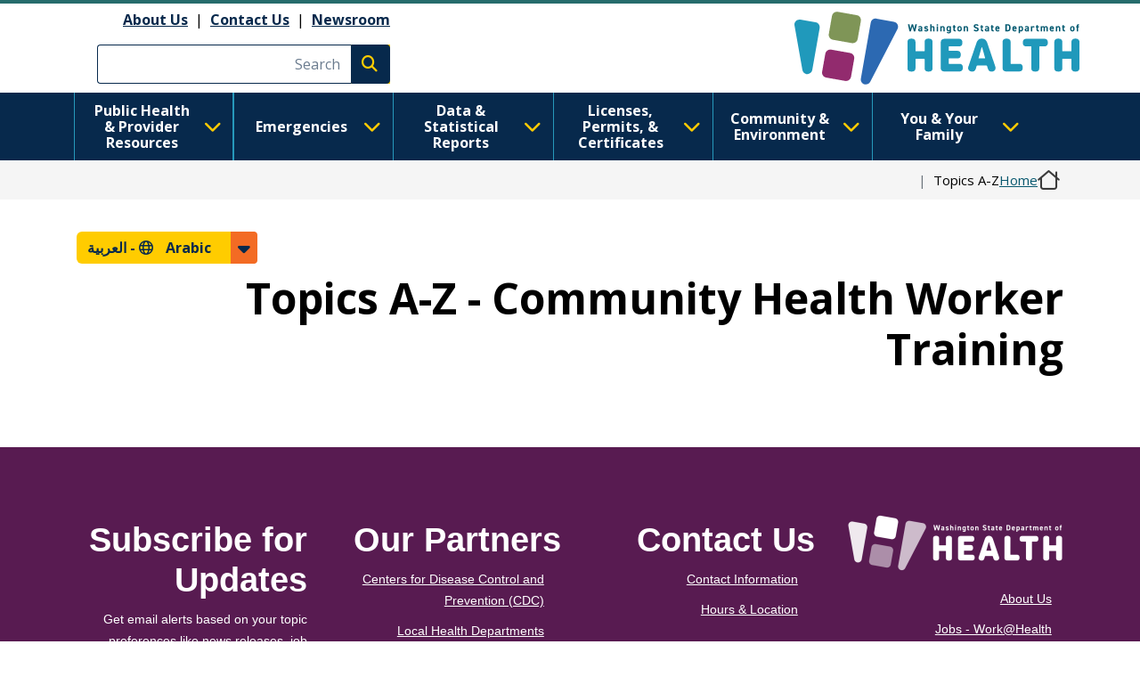

--- FILE ---
content_type: text/javascript
request_url: https://doh.wa.gov/sites/default/files/languages/ar_MYSYrKhPZGrOrtqrUBEEKI6Su5VU-T_ZAyOPJ3grxds.js?t6nkgw
body_size: -226
content:
window.drupalTranslations = {"strings":{"":{"Apply":"\u062a\u0637\u0628\u064a\u0642","Open":"\u0645\u0641\u062a\u0648\u062d","Close":"\u0625\u063a\u0644\u0627\u0642"}},"pluralFormula":{"0":1,"1":0,"2":2,"3":3,"4":3,"5":3,"6":3,"7":3,"8":3,"9":3,"10":3,"100":5,"101":5,"102":5,"103":3,"104":3,"105":3,"106":3,"107":3,"108":3,"109":3,"110":3,"default":4}};